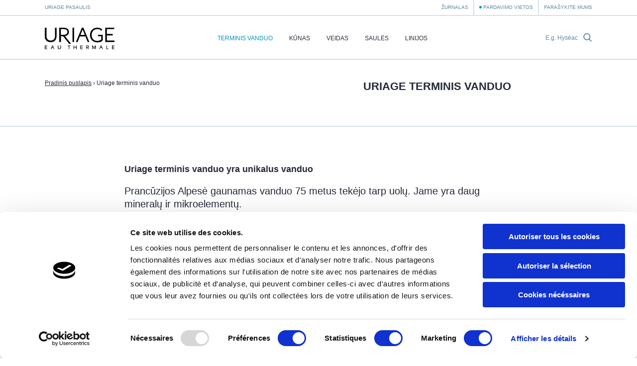

--- FILE ---
content_type: text/html; charset=utf-8
request_url: https://uriage.com/LT/lt/uriage-vanduo
body_size: 8628
content:
<!DOCTYPE html>
<html lang="lt-lt" class="no-js" dir="ltr">


<head>
<!--[if IE]>
<meta content='IE=edge,chrome=1' http-equiv='X-UA-Compatible'>
<![endif]-->
<meta charset='utf-8'>
<title>Uriage terminis vanduo - Uriage</title>
<meta content='Šis vanduo yra unikalus ir neturi kitų analogų' name='description'>
<!-- Google Tag Manager -->

<script nonce="aLN94yJX9+eB6HEfck7lzk44RMkQ+GYunnVq7xDfp7U=">
(function(w,d,s,l,i){w[l]=w[l]||[];w[l].push({'gtm.start':
new Date().getTime(),event:'gtm.js'});var f=d.getElementsByTagName(s)[0],
j=d.createElement(s),dl=l!='dataLayer'?'&l='+l:'';j.async=true;j.src=
'https://www.googletagmanager.com/gtm.js?id='+i+dl;f.parentNode.insertBefore(j,f);
})(window,document,'script','dataLayer','GTM-WN23LPG');
</script>
<!-- End Google Tag Manager -->


<meta name="language" content="lt-LT" /><link rel="canonical" href="https://uriage.com/LT/lt/uriage-vanduo" />
<link rel="alternate" href="https://www.uriage.com/AA/en/the-uriage-water" hreflang="en-AA" />
<link rel="alternate" href="https://www.uriage.com/AE/ar/%D9%85%D9%8A%D8%A7%D9%87-%D9%8A%D9%88%D8%B1%D9%8A%D8%A7%D8%AC" hreflang="ar-AE" />
<link rel="alternate" href="https://www.uriage.com/AU/en/the-uriage-water" hreflang="en-AU" />
<link rel="alternate" href="https://www.uriage.com/BE/fr/l-eau-d-uriage" hreflang="fr-BE" />
<link rel="alternate" href="https://www.uriage.com/BE/nl/het-uriage-water" hreflang="nl-BE" />
<link rel="alternate" href="https://www.uriage.com/BG/bg/%D1%82%D0%B5%D1%80%D0%BC%D0%B0%D0%BB%D0%BD%D0%B0-%D0%B2%D0%BE%D0%B4%D0%B0" hreflang="bg-BG" />
<link rel="alternate" href="https://www.uriage.com/BH/ar/%D9%85%D9%8A%D8%A7%D9%87-%D9%8A%D9%88%D8%B1%D9%8A%D8%A7%D8%AC" hreflang="ar-BH" />
<link rel="alternate" href="https://www.uriage.ca/" hreflang="en-CA" />
<link rel="alternate" href="https://www.uriage.ca/" hreflang="fr-CA" />
<link rel="alternate" href="https://www.uriage.ch/fr/produits/xemose-huile-nettoyante-apaisante" hreflang="fr-CH" />
<link rel="alternate" href="https://www.uriage.ch/de/Produkte/xemose-beruhigendes-reinigungsol" hreflang="de-CH" />
<link rel="alternate" href="https://www.uriage.com/CL/es/el-agua-de-uriage" hreflang="es-CL" />
<link rel="alternate" href="https://www.uriage.com/CO/es/el-agua-de-uriage" hreflang="es-CO" />
<link rel="alternate" href="https://www.uriage.com/CR/es/el-agua-de-uriage" hreflang="es-CR" />
<link rel="alternate" href="https://www.uriage.com/CZ/cs/termalni-voda-uriage" hreflang="cs-CZ" />
<link rel="alternate" href="https://www.uriage.de/Produkte/xemose-beruhigendes-reinigungsol" hreflang="de-DE" />
<link rel="alternate" href="https://www.uriage.com/DO/es/el-agua-de-uriage" hreflang="es-DO" />
<link rel="alternate" href="https://www.uriage.com/EG/ar/%D9%85%D9%8A%D8%A7%D9%87-%D9%8A%D9%88%D8%B1%D9%8A%D8%A7%D8%AC" hreflang="ar-EG" />
<link rel="alternate" href="https://www.uriage.com/ES/es/el-agua-de-uriage" hreflang="es-ES" />
<link rel="alternate" href="https://www.uriage.fr/produits/xemose-huile-nettoyante-apaisante" hreflang="fr-FR" />
<link rel="alternate" href="https://www.uriage.com/GB/en/the-uriage-water" hreflang="en-GB" />
<link rel="alternate" href="https://www.uriage.com/GP/fr/l-eau-d-uriage" hreflang="fr-GP" />
<link rel="alternate" href="https://www.uriage.com/GR/el/%CE%B9%CE%B1%CE%BC%CE%B1%CF%84%CE%B9%CE%BA%CF%8C-%CE%BD%CE%B5%CF%81%CF%8C" hreflang="el-GR" />
<link rel="alternate" href="https://www.uriage.com/HN/es/el-agua-de-uriage" hreflang="es-HN" />
<link rel="alternate" href="https://www.uriage.com/HK/en/the-uriage-water" hreflang="en-HK" />
<link rel="alternate" href="https://www.uriage.com/HK/zh/%E7%AD%89%E6%B8%97%E6%B4%BB%E6%B3%89" hreflang="zh-HK" />
<link rel="alternate" href="https://www.uriage.com/HU/hu/az-uriage-viz" hreflang="hu-HU" />
<link rel="alternate" href="https://www.uriage.com/IN/en/the-uriage-water" hreflang="en-IN" />
<link rel="alternate" href="https://www.uriage.com/IT/it/l-acqua-d-uriage" hreflang="it-IT" />
<link rel="alternate" href="https://www.uriage.com/IQ/ar/%D9%85%D9%8A%D8%A7%D9%87-%D9%8A%D9%88%D8%B1%D9%8A%D8%A7%D8%AC" hreflang="ar-IQ" />
<link rel="alternate" href="https://www.uriage.com/JO/ar/%D9%85%D9%8A%D8%A7%D9%87-%D9%8A%D9%88%D8%B1%D9%8A%D8%A7%D8%AC" hreflang="ar-JO" />
<link rel="alternate" href="https://www.uriage.com/KW/ar/%D9%85%D9%8A%D8%A7%D9%87-%D9%8A%D9%88%D8%B1%D9%8A%D8%A7%D8%AC" hreflang="ar-KW" />
<link rel="alternate" href="https://www.uriage.com/LB/fr/l-eau-d-uriage" hreflang="fr-LB" />
<link rel="alternate" href="https://www.uriage.com/LB/en/the-uriage-water" hreflang="en-LB" />
<link rel="alternate" href="https://www.uriage.com/LT/lt/uriage-vanduo" hreflang="lt-LT" />
<link rel="alternate" href="https://www.uriage.com/MA/fr/l-eau-d-uriage" hreflang="fr-MA" />
<link rel="alternate" href="https://www.uriage.com/MT/en/the-uriage-water" hreflang="en-MT" />
<link rel="alternate" href="https://www.uriage.com/MX/es/el-agua-de-uriage" hreflang="es-MX" />
<link rel="alternate" href="https://www.uriage.com/MY/en/the-uriage-water" hreflang="en-MY" />
<link rel="alternate" href="https://www.uriage.com/PA/es/el-agua-de-uriage" hreflang="es-PA" />
<link rel="alternate" href="https://www.uriage.com/PE/es/el-agua-de-uriage" hreflang="es-PE" />
<link rel="alternate" href="https://www.uriage.com/PL/pl/woda-termalna-uriage" hreflang="pl-PL" />
<link rel="alternate" href="https://www.uriage.pt/" hreflang="pt-PT" />
<link rel="alternate" href="https://www.uriage.com/PY/es/el-agua-de-uriage" hreflang="es-PY" />
<link rel="alternate" href="https://www.uriage.com/PS/ar/%D9%85%D9%8A%D8%A7%D9%87-%D9%8A%D9%88%D8%B1%D9%8A%D8%A7%D8%AC" hreflang="ar-PS" />
<link rel="alternate" href="https://www.uriage.com/QA/ar/%D9%85%D9%8A%D8%A7%D9%87-%D9%8A%D9%88%D8%B1%D9%8A%D8%A7%D8%AC" hreflang="ar-QA" />
<link rel="alternate" href="https://www.uriage.com/RE/fr/l-eau-d-uriage" hreflang="fr-RE" />
<link rel="alternate" href="https://www.uriage.com/RO/ro/apa-termala" hreflang="ro-RO" />
<link rel="alternate" href="https://www.uriage.com/SA/ar/%D9%85%D9%8A%D8%A7%D9%87-%D9%8A%D9%88%D8%B1%D9%8A%D8%A7%D8%AC" hreflang="ar-SA" />
<link rel="alternate" href="https://www.uriage.com/SA/en/the-uriage-water" hreflang="en-SA" />
<link rel="alternate" href="https://www.uriage.com/SG/en/the-uriage-water" hreflang="en-SG" />
<link rel="alternate" href="https://www.uriage.com/SY/ar/%D9%85%D9%8A%D8%A7%D9%87-%D9%8A%D9%88%D8%B1%D9%8A%D8%A7%D8%AC" hreflang="ar-SY" />
<link rel="alternate" href="https://www.uriage.com/TW/zh/%E7%AD%89%E6%B8%97%E6%B4%BB%E6%B3%89" hreflang="zh-TW" />
<link rel="alternate" href="https://www.uriage.com/TR/tr/uriage-suyu" hreflang="tr-TR" />
<link rel="alternate" href="https://us.uriage.com/" hreflang="en-US" />
<link rel="alternate" href="https://www.uriage.com/VN/vi/nuoc-khoang-uriage" hreflang="vi-VN" />


<link href='/LT/lt/blog.xml' rel='alternate' title='Žurnalas - Uriage' type='application/rss+xml'>
<meta content='width=device-width, initial-scale=1.0' name='viewport'>
<link href='/apple-touch-icon.png' rel='apple-touch-icon' sizes='180x180'>
<link href='/favicon-32x32.png' rel='icon' sizes='32x32' type='image/png'>
<link href='/favicon-16x16.png' rel='icon' sizes='16x16' type='image/png'>
<link href='/site.webmanifest' rel='manifest'>
<link color='#0092c7' href='/safari-pinned-tab.svg' rel='mask-icon'>
<meta content='#0092c7' name='msapplication-TileColor'>
<meta content='#ffffff' name='theme-color'>
<!--[if IE]>
<meta content='no' http-equiv='imagetoolbar'>
<meta content='true' name='MSSmartTagsPreventParsing'>
<![endif]-->
<meta content="authenticity_token" name="csrf-param" />
<meta content="mUBGgtN3c2Ja2ajkW0VXF/J9Rx0V3P+ppvmneDFxUzs=" name="csrf-token" />
<link href="/assets/front-f581c76ef1a200bd88c06687e61b8ab6.css" media="all" rel="stylesheet" type="text/css" />
<link href="/assets/print-e39e2cc34373bcc8634789f31c5d08e8.css" media="print" rel="stylesheet" type="text/css" />


</head>
<body class='lang-lt lang-ltr country-LT theme-default' data-host='uriage'>
<!-- Google Tag Manager (noscript) -->

<noscript><iframe src="https://www.googletagmanager.com/ns.html?id=GTM-WN23LPG"
height="0" width="0" style="display:none;visibility:hidden"></iframe></noscript>

<!-- End Google Tag Manager (noscript) -->


<div class='js-smoothstate' data-body-classes='lang-lt lang-ltr country-LT theme-default' id='smoothstate'>
<header class='l-header js-header' id='header' role='banner'>
<div class='c-preheader js-preheader'>
<div class='l-container l-container--header c-preheader__container'>
<ul class='c-preheader__items'>
<li class='c-preheader__item'>
<a href="/LT/lt/uriage-pasaulis" class="c-preheader__link ">Uriage pasaulis</a>
</li>
<li class='c-preheader__item c-preheader__item--push-right u-hidden@until-medium'>
<a href="/LT/lt/blog" class="c-preheader__link ">Žurnalas</a>
</li>
<li class='c-preheader__item'>
<a href="/LT/lt/pardavimo-vietos" class="c-preheader__link c-preheader__link--dotted ">Pardavimo vietos</a>
</li>
<li class='c-preheader__item u-hidden@until-small'>
<a href="/LT/lt/susisiekite-su-mumis" class="c-preheader__link ">Parašykite mums</a>
</li>
</ul>
</div>
</div>
<div class='c-header'>
<div class='l-container l-container--header c-header__container'>
<div class='c-header__inner'>
<a href="/LT/lt" class="c-header__home js-header-home"><img alt="Uriage dermatologinės laboratorijos" class="c-header__logo" src="/assets/front/logo-95c4e45948cb32dac116aed0eedd6de9.svg" />
</a>
<nav aria-hidden='true' class='c-menu c-header__menu js-header-menu' id='navigation' role='navigation'>
<div class='c-menu__overlay'></div>
<div class='c-menu__nav'>
<button class='c-menu__button c-menu__button--back js-header-menu-back'>
<svg class="c-icon" height="16" width="16"><use xlink:href="/assets/front/sprite-da68227314886507c597d1f99385d80b.svg#sprite-chevron-light-left" /></svg>
</button>
<button class='c-menu__button c-menu__button--close js-header-menu-close'>
<svg class="c-icon" height="16" width="16"><use xlink:href="/assets/front/sprite-da68227314886507c597d1f99385d80b.svg#sprite-cross" /></svg>
</button>
<button class='c-menu__button c-menu__button--prev js-header-menu-prev'>
<svg class="c-icon" height="16" width="16"><use xlink:href="/assets/front/sprite-da68227314886507c597d1f99385d80b.svg#sprite-chevron-up" /></svg>
<span class='c-menu__nav-label js-header-menu-prev-label'></span>
</button>
<button class='c-menu__button c-menu__button--next js-header-menu-next'>
<svg class="c-icon" height="16" width="16"><use xlink:href="/assets/front/sprite-da68227314886507c597d1f99385d80b.svg#sprite-chevron-up" /></svg>
<span class='c-menu__nav-label js-header-menu-next-label'></span>
</button>
</div>
<div class='c-menu__inner'>
<ul class='c-menu__items'>
<li class='c-menu__item'>
<a href="/LT/lt/uriage-vanduo" class="c-menu__link is-active js-header-menu-item-animate">Terminis vanduo</a>
</li>
<li class='c-menu__item js-header-menu-item'>
<a href="/LT/lt/produkto-linija/kunas" class="c-menu__link  js-header-menu-link js-header-menu-item-animate js-smoothstate-disable">kūnas</a>
<div aria-hidden='true' class='c-submenu js-header-submenu'>
<div class='c-submenu__inner'>
<div class='c-submenu__title'>kūnas</div>
<div class='c-submenu__nav'>
<div class='c-submenu__cat js-header-submenu-item-wide-animate'>
<div class='c-submenu__label js-header-submenu-item-default-animate'>Reikia</div>
<ul class='c-submenu__items'>
<li class='c-submenu__item'>
<a href="/LT/lt/produkto-linija/kunas/reikia/sveitikliai" class="c-submenu__link  js-header-submenu-item-default-animate">Šveitikliai</a>
</li>
<li class='c-submenu__item'>
<a href="/LT/lt/produkto-linija/kunas/reikia/drekinancios-odos-prieziuros-priemones" class="c-submenu__link  js-header-submenu-item-default-animate">Drėkinančios odos priežiūros priemonės</a>
</li>
<li class='c-submenu__item'>
<a href="/LT/lt/produkto-linija/kunas/reikia/dirginima-mazinancios-odos-prieziuros-priemones" class="c-submenu__link  js-header-submenu-item-default-animate">Dirginimą mažinančios odos priežiūros priemonės</a>
</li>
<li class='c-submenu__item'>
<a href="/LT/lt/produkto-linija/kunas/reikia/atstatancios-odos-prieziuros-priemones" class="c-submenu__link  js-header-submenu-item-default-animate">Atstatančios odos priežiūros priemonės</a>
</li>
<li class='c-submenu__item'>
<a href="/LT/lt/produkto-linija/kunas/reikia/prakaita-mazinancios-odos-prieziuros-priemones" class="c-submenu__link  js-header-submenu-item-default-animate">Prakaitą mažinančios odos priežiūros priemonės</a>
</li>
<li class='c-submenu__item'>
<a href="/LT/lt/produkto-linija/kunas/reikia/galvos-odos-prieziuros-priemones" class="c-submenu__link  js-header-submenu-item-default-animate">Galvos odos priežiūros priemonės</a>
</li>
<li class='c-submenu__item'>
<a href="/LT/lt/produkto-linija/kunas/reikia/intymios-higienos-odos-prieziuros-priemones" class="c-submenu__link  js-header-submenu-item-default-animate">Intymios higienos odos priežiūros priemonės</a>
</li>
</ul>
</div>
<div class='c-submenu__cat js-header-submenu-item-wide-animate'>
<div class='c-submenu__label js-header-submenu-item-default-animate'>Odos tipas</div>
<ul class='c-submenu__items'>
<li class='c-submenu__item'>
<a href="/LT/lt/produkto-linija/kunas/oda/sausos-odos-prieziuros-priemones" class="c-submenu__link  js-header-submenu-item-default-animate">Sausos odos priežiūros priemonės</a>
</li>
<li class='c-submenu__item'>
<a href="/LT/lt/produkto-linija/kunas/oda/jautrios-odos-prieziuros-priemones" class="c-submenu__link  js-header-submenu-item-default-animate">Jautrios odos priežiūros priemonės</a>
</li>
<li class='c-submenu__item'>
<a href="/LT/lt/produkto-linija/kunas/oda/labai-sausos-odos-prieziuros-priemones" class="c-submenu__link  js-header-submenu-item-default-animate">Labai sausos odos priežiūros priemonės</a>
</li>
<li class='c-submenu__item'>
<a href="/LT/lt/produkto-linija/kunas/oda/misrios-odos-prieziuros-priemones" class="c-submenu__link  js-header-submenu-item-default-animate">Mišrios odos priežiūros priemonės</a>
</li>
<li class='c-submenu__item'>
<a href="/LT/lt/produkto-linija/kunas/oda/sudirgintos-odos-prieziuros-priemones" class="c-submenu__link  js-header-submenu-item-default-animate">Sudirgintos odos priežiūros priemonės</a>
</li>
<li class='c-submenu__item'>
<a href="/LT/lt/produkto-linija/kunas/oda/normalios-i-sausuma-linkusios-odos-prieziuros-priemones" class="c-submenu__link  js-header-submenu-item-default-animate">Normalios į sausumą linkusios odos priežiūros priemonės</a>
</li>
</ul>
</div>
</div>
</div>
</div>
</li>
<li class='c-menu__item js-header-menu-item'>
<a href="/LT/lt/produkto-linija/veidas" class="c-menu__link  js-header-menu-link js-header-menu-item-animate js-smoothstate-disable">veidas</a>
<div aria-hidden='true' class='c-submenu js-header-submenu'>
<div class='c-submenu__inner'>
<div class='c-submenu__title'>veidas</div>
<div class='c-submenu__nav'>
<div class='c-submenu__cat js-header-submenu-item-wide-animate'>
<div class='c-submenu__label js-header-submenu-item-default-animate'>Reikia</div>
<ul class='c-submenu__items'>
<li class='c-submenu__item'>
<a href="/LT/lt/produkto-linija/veidas/reikia/valikliai-ir-makiazo-valikliai" class="c-submenu__link  js-header-submenu-item-default-animate">Valikliai ir makiažo valikliai</a>
</li>
<li class='c-submenu__item'>
<a href="/LT/lt/produkto-linija/veidas/reikia/drekinancios-ir-maitinancios-odos-prieziuros-priemones" class="c-submenu__link  js-header-submenu-item-default-animate">Drėkinančios ir maitinančios odos priežiūros priemonės</a>
</li>
<li class='c-submenu__item'>
<a href="/LT/lt/produkto-linija/veidas/reikia/raminancios-odos-prieziuros-priemones" class="c-submenu__link  js-header-submenu-item-default-animate">Raminančios odos priežiūros priemonės</a>
</li>
<li class='c-submenu__item'>
<a href="/LT/lt/produkto-linija/veidas/reikia/kompleksines-odos-prieziuros-priemones" class="c-submenu__link  js-header-submenu-item-default-animate">Kompleksinės odos priežiūros priemonės</a>
</li>
<li class='c-submenu__item'>
<a href="/LT/lt/produkto-linija/veidas/reikia/atstatancios-odos-prieziuros-priemones" class="c-submenu__link  js-header-submenu-item-default-animate">Atstatančios odos priežiūros priemonės</a>
</li>
<li class='c-submenu__item'>
<a href="/LT/lt/produkto-linija/veidas/reikia/pleiskanojancios-odos-prieziuros-priemones" class="c-submenu__link  js-header-submenu-item-default-animate">Pleiskanojančios odos priežiūros priemonės</a>
</li>
<li class='c-submenu__item'>
<a href="/LT/lt/produkto-linija/veidas/reikia/odos-su-dememis-prieziuros-priemones" class="c-submenu__link  js-header-submenu-item-default-animate">Odos su dėmėmis priežiūros priemonės</a>
</li>
<li class='c-submenu__item'>
<a href="/LT/lt/produkto-linija/veidas/reikia/raudonuma-mazinancios-odos-prieziuros-priemones" class="c-submenu__link  js-header-submenu-item-default-animate">Raudonumą mažinančios odos priežiūros priemonės</a>
</li>
</ul>
</div>
<div class='c-submenu__cat js-header-submenu-item-wide-animate'>
<div class='c-submenu__label js-header-submenu-item-default-animate'>Odos tipas</div>
<ul class='c-submenu__items'>
<li class='c-submenu__item'>
<a href="/LT/lt/produkto-linija/veidas/oda/sausos-odos-prieziuros-priemones" class="c-submenu__link  js-header-submenu-item-default-animate">Sausos odos priežiūros priemonės</a>
</li>
<li class='c-submenu__item'>
<a href="/LT/lt/produkto-linija/veidas/oda/jautrios-odos-prieziuros-priemones" class="c-submenu__link  js-header-submenu-item-default-animate">Jautrios odos priežiūros priemonės</a>
</li>
<li class='c-submenu__item'>
<a href="/LT/lt/produkto-linija/veidas/oda/labai-sausos-odos-prieziuros-priemones" class="c-submenu__link  js-header-submenu-item-default-animate">Labai sausos odos priežiūros priemonės</a>
</li>
<li class='c-submenu__item'>
<a href="/LT/lt/produkto-linija/veidas/oda/misrios-odos-prieziuros-priemones" class="c-submenu__link  js-header-submenu-item-default-animate">Mišrios odos priežiūros priemonės</a>
</li>
<li class='c-submenu__item'>
<a href="/LT/lt/produkto-linija/veidas/oda/sudirgintos-odos-prieziuros-priemones" class="c-submenu__link  js-header-submenu-item-default-animate">Sudirgintos odos priežiūros priemonės</a>
</li>
<li class='c-submenu__item'>
<a href="/LT/lt/produkto-linija/veidas/oda/normalios-i-sausuma-linkusios-odos-prieziuros-priemones" class="c-submenu__link  js-header-submenu-item-default-animate">Normalios į sausumą linkusios odos priežiūros priemonės</a>
</li>
</ul>
</div>
</div>
</div>
</div>
</li>
<li class='c-menu__item js-header-menu-item'>
<a href="/LT/lt/produkto-linija/saules" class="c-menu__link  js-header-menu-link js-header-menu-item-animate js-smoothstate-disable">saulės</a>
<div aria-hidden='true' class='c-submenu js-header-submenu'>
<div class='c-submenu__inner'>
<div class='c-submenu__title'>saulės</div>
<div class='c-submenu__nav'>
<div class='c-submenu__cat js-header-submenu-item-wide-animate'>
<div class='c-submenu__label js-header-submenu-item-default-animate'>Reikia</div>
<ul class='c-submenu__items'>
<li class='c-submenu__item'>
<a href="/LT/lt/produkto-linija/saules/reikia/apsauga-nuo-saules" class="c-submenu__link  js-header-submenu-item-default-animate">Apsauga nuo saulės</a>
</li>
<li class='c-submenu__item'>
<a href="/LT/lt/produkto-linija/saules/reikia/savaiminio-idegio-purskalai" class="c-submenu__link  js-header-submenu-item-default-animate">Savaiminio įdegio purškalai</a>
</li>
<li class='c-submenu__item'>
<a href="/LT/lt/produkto-linija/saules/reikia/vaiku-odos-apsauga-nuo-saules" class="c-submenu__link  js-header-submenu-item-default-animate">Vaikų odos apsauga nuo saulės</a>
</li>
</ul>
</div>
</div>
</div>
</div>
</li>
<li class='c-menu__item'>
<a href="/LT/lt/linijos" class="c-menu__link  js-header-menu-item-animate">Linijos</a>
</li>
<li class='c-menu__item u-hidden@from-large'>
<a href="/LT/lt/blog" class="c-menu__link  js-header-menu-item-animate">Žurnalas</a>
</li>
<li class='c-menu__item u-hidden@from-large'>
<a href="/LT/lt/susisiekite-su-mumis" class="c-menu__link  js-header-menu-item-animate">Parašykite mums</a>
</li>
</ul>
</div>
</nav>
<form action='/LT/lt/ieskoti' class='c-search c-header__search js-header-search' method='get'>
<label class='c-search__label' for='search-input'>E.g. Hyséac</label>
<input autocomplete='off' class='c-search__input js-header-search-input' id='search-input' name='search[q]' placeholder='E.g. Hyséac' required='' type='text'>
<button class='c-search__submit js-header-search-submit' type='submit'>
<svg class="c-icon c-block__icon" height="16" width="16"><use xlink:href="/assets/front/sprite-da68227314886507c597d1f99385d80b.svg#sprite-search" /></svg>
</button>
</form>
<button aria-controls='navigation' aria-expanded='false' class='c-header__toggler js-header-menu-toggler'>Meniu</button>
</div>
</div>
</div>
</header>

<main class='l-main' role='main'>
<article>
<div class='c-heading'>
<div class='l-container l-container--large'>
<div class='c-heading__inner'>
<div class='c-breadcrumb c-heading__breadcrumb'>
<a class='c-breadcrumb__item c-breadcrumb__item--link' href='/LT/lt'>Pradinis puslapis</a>
›
<span class='c-breadcrumb__item'>Uriage terminis vanduo</span>
</div>
<div class='c-heading__intro'>
<h1 class="c-heading__title u-h1">Uriage terminis vanduo</h1>

</div>
</div>
</div>
</div>

<div class='l-main__content'>
<div class='l-container l-container--medium'>
<h2 class='u-h2'>Uriage terminis vanduo yra unikalus vanduo</h2>
<p class='u-intro'>Prancūzijos Alpesė gaunamas vanduo 75 metus tekėjo tarp uolų. Jame yra daug mineralų ir mikroelementų.</p>
</div>
<div class='l-section u-margin-top'>
<div class='l-container l-container--large'>
<div class='c-water-digits'>
<div class='c-water-digits__digit c-water-digits__digit--1 c-digit js-animate u-animate-fadein' data-animate-by-parent='.c-water-digits' data-stagger='true'>
<svg class="c-icon c-digit__icon" height="25" width="25"><use xlink:href="/assets/front/sprite-da68227314886507c597d1f99385d80b.svg#sprite-mountain" /></svg>
<span class='c-digit__figure'><span class='c-digit__number js-animate js-digit' data-animate-by-parent='.c-water-digits' data-stagger='true'>1600</span></span>
m aukščio
</div>
<div class='c-water-digits__digit c-water-digits__digit--2 c-digit js-animate u-animate-fadein' data-animate-by-parent='.c-water-digits' data-stagger='true'><svg class="c-icon c-digit__icon" height="25" width="25"><use xlink:href="/assets/front/sprite-da68227314886507c597d1f99385d80b.svg#sprite-thermometer" /></svg><span class='c-digit__figure'><span class='c-digit__number js-animate js-digit' data-animate-by-parent='.c-water-digits' data-stagger='true'>27</span>°</span>Celsijaus
</div>
<div class='c-water-digits__digit c-water-digits__digit--3 c-digit js-animate u-animate-fadein' data-animate-by-parent='.c-water-digits' data-stagger='true'>
<svg class="c-icon c-digit__icon" height="25" width="25"><use xlink:href="/assets/front/sprite-da68227314886507c597d1f99385d80b.svg#sprite-test-tube" /></svg>
<span class='c-digit__figure'><span class='c-digit__number js-animate js-digit' data-animate-by-parent='.c-water-digits' data-stagger='true'>11</span></span>
sauso gramų/l
</div>
</div>
</div>
</div>
<div class='l-section'>
<div class='l-container l-container--medium'>
<div class='l-section l-section--visible'>
<h3 class='u-h3 u-margin-bottom-medium'><span class="highlight"> aktyvus vanduo</span> su unikalia mneralų sudėtimi 11g/l</h3>
<div class='c-composition js-animate u-animate-fadein' data-stagger='true'>
<div class='l-grid'>
<div class='l-grid__item u-1/1 u-2/3@small'>
<div class='l-grid'>
<div class='l-grid__item u-1/1'>
<div class='c-composition__title'>Natūralūs mineralai</div>
</div>
<div class='l-grid__item u-1/2'>
<div class='c-composition__list'>
<div class='c-composition__item'>
<span class='c-composition__label'>Sulfatai:</span>
<span class='c-composition__value'>2860 mg/l</span>
</div>
<div class='c-composition__item'>
<span class='c-composition__label'>Chloridas</span>
<span class='c-composition__value'>3500 mg/l</span>
</div>
<div class='c-composition__item'>
<span class='c-composition__label'>Soda:</span>
<span class='c-composition__value'>2360 mg/l</span>
</div>
<div class='c-composition__item'>
<span class='c-composition__label'>Bikarbonatas:</span>
<span class='c-composition__value'>390mg/l</span>
</div>
</div>
</div>
<div class='l-grid__item u-1/2'>
<div class='c-composition__list'>
<div class='c-composition__item'>
<span class='c-composition__label'>Kalcis:</span>
<span class='c-composition__value'>600mg/l</span>
</div>
<div class='c-composition__item'>
<span class='c-composition__label'>Magnis:</span>
<span class='c-composition__value'>125 mg/l</span>
</div>
<div class='c-composition__item'>
<span class='c-composition__label'>Kalis:</span>
<span class='c-composition__value'>45,5 mg/l</span>
</div>
<div class='c-composition__item'>
<span class='c-composition__label'>Silikonas:</span>
<span class='c-composition__value'>42 mg/l</span>
</div>
</div>
</div>
</div>
</div>
<div class='l-grid__item u-1/1 u-1/3@small'>
<div class='l-grid'>
<div class='l-grid__item u-1/1'>
<div class='c-composition__title'>Gydomieji elementai</div>
</div>
<div class='l-grid__item u-1/1'>
<div class='c-composition__list'>
<div class='c-composition__item'>
<span class='c-composition__label'>Cinkas</span>
<span class='c-composition__value'>160 μg/l</span>
</div>
<div class='c-composition__item'>
<span class='c-composition__label'>Magnis:</span>
<span class='c-composition__value'>154 μg/l</span>
</div>
<div class='c-composition__item'>
<span class='c-composition__label'>Varis:</span>
<span class='c-composition__value'>75 μg/l</span>
</div>
<div class='c-composition__item'>
<span class='c-composition__label'>Geležis:</span>
<span class='c-composition__value'>15 μg/l</span>
</div>
</div>
</div>
</div>
</div>
</div>
</div>
</div>
<div class='l-section l-section--visible'>
<h3 class='u-h3 u-margin-bottom-medium'>A <span class="highlight">Apsauginis vanduo</span> ramina ir drėkina, praturtintas mineralais, sustiprina odos barjerą </h3>
<div class='c-water-scheme'>
<div class='c-water-scheme__illustration js-animate u-animate-fadein' data-stagger='true'>
<div class='c-water-scheme__illustration-inner'>
<img alt="Schéma" class="c-water-scheme__img" src="/assets/front/illustrations/water-scheme-374a4d5d21c753c02af0f3d100b5a0d5.png" />
<div class='c-water-scheme__point c-water-scheme__point--a'>A</div>
<div class='c-water-scheme__point c-water-scheme__point--b1'>B</div>
<div class='c-water-scheme__point c-water-scheme__point--b2'>B</div>
<div class='c-water-scheme__point c-water-scheme__point--c'>C</div>
</div>
</div>
<div class='c-water-scheme__legend js-animate u-animate-fadein' data-stagger='true'>
<div class='c-water-scheme__item'>
<div class='c-water-scheme__point'>A</div>
Mažina virusų ir mikrobų atsiradimą <sup>(1)</sup>
</div>
<div class='c-water-scheme__item'>
<div class='c-water-scheme__point'>B</div>
Atstato fizinį barjerą <sup>(2)</sup>
</div>
<div class='c-water-scheme__item'>
<div class='c-water-scheme__point'>C</div>
Reguliuoja imuninį barjerą <sup>(3)</sup>
</div>
</div>
<div class='c-water-scheme__benefit js-animate u-animate-fadein' data-stagger='true'>
<span class='c-water-scheme__figure'>+ 32%</span>
Drėkinimas tik per 1 valandą ir palaiko jį 8 valandas
</div>
</div>
</div>
<div class='l-section l-section--visible'>
<h3 class='u-h3 u-margin-bottom-medium'><span class="highlight">Izotononis vanduo</span> kuris veikia kaip serumas odos ląstelėms</h3>
<div class='l-grid l-grid--center'>
<div class='l-grid__item u-1/1 u-1/2@medium u-1/3@regular'>
<div class='c-water-iso js-animate u-animate-fadein' data-stagger='true'>
<div class='c-water-iso__figure c-water-iso__figure--hypo'>
<div class='c-water-iso__type'>Mažas mineralų kiekis terminiame vandenyje</div>
<div class='c-water-iso__minerals'>Mineralai 0,2 to 0,7g/L</div>
</div>
<div class='c-water-iso__title'>Hipotoninis</div>
<div class='c-water-iso__description'>Išplečia ląsteles</div>
</div>
</div>
<div class='l-grid__item u-1/1 u-1/2@medium u-1/3@regular'>
<div class='c-water-iso js-animate u-animate-fadein' data-stagger='true'>
<div class='c-water-iso__figure c-water-iso__figure--iso'>
<div class='c-water-iso__type'>Uriage terminis vanduo</div>
<div class='c-water-iso__minerals'>Mineralai 11g/L</div>
</div>
<div class='c-water-iso__title'>Izotoninis</div>
<div class='c-water-iso__description'>Nekeičia ląstelių dydžio ar tūrio</div>
</div>
</div>
<div class='l-grid__item u-1/1 u-1/2@medium u-1/3@regular'>
<div class='c-water-iso js-animate u-animate-fadein' data-stagger='true'>
<div class='c-water-iso__figure c-water-iso__figure--hyper'>
<div class='c-water-iso__type'>Jūros vanduo</div>
<div class='c-water-iso__minerals'>Mineralai 35g/L</div>
</div>
<div class='c-water-iso__title'>Hipotoninis</div>
<div class='c-water-iso__description'>Mažina ląstelių dydį</div>
</div>
</div>
</div>
</div>
<div class='l-section l-section--visible'>
<h2 class='u-h2'>Uriage terminio vandens iš Prancūzijos Alpių purškalas</h2>
<p class='u-intro'>Uriage terminio vandens purškalas tinka naudoti kiekvienam ir kiekvieną dieną</p>
<div class='c-water-product u-margin-top-medium'>
<div class='c-water-product__description c-content'>
<p>100% tyras ir natūralus</p>
<p>Gydomasis vanduo natūraliai drėkina, apsaugo ir ramina</p>
<p>Tinka visiems odos tipams, tinka visai šeimai</p>
</div>
<div class='c-water-product__figure js-animate u-animate-fadein'>
<img alt="Produit Eau Thermale" class="c-water-product__img" src="/assets/front/illustrations/water-product-31624c9c8b08cfb5a2e6f342a188b031.png" />
</div>
<div class='c-water-product__use c-content'>
<h3>Dermatologija</h3>
<ul>
<li>Sudirgusi oda</li>
<li>Dermatozė</li>
<li>Egzema, raudonumas</li>
<li>Akių vokų dermatozė</li>
<li>Saulės eritema</li>
<li>Po dermo-kosmetinės procedūros</li>
<li>Ir t.t.</li>
</ul>
<h3 class='u-margin-top'>Kiekvieną dieną</h3>
<ul>
<li>Drėkinimas tik per 1 valandą ir palaiko jį 8 valandas</li>
<li>Fiksuoja makiažo pagrindą</li>
<li>Po skutimosi</li>
<li>Švytėjimas</li>
<li>Po sporto</li>
<li>Po epiliacijos</li>
<li>Ir t.t.</li>
</ul>
<div class='u-margin-top'>
<a href="/LT/lt/produktai/uriage-terminis-vanduo" class="c-link">Atrask purškalą
<svg class="c-icon c-icon c-link__icon c-link__icon--right"><use xlink:href="/assets/front/sprite-da68227314886507c597d1f99385d80b.svg#sprite-chevron-light-right" /></svg>
</a></div>
</div>
</div>
<p class='c-legend u-margin-top'>*Assessment of the Uriage Thermal Water hydration by corneometry, over 10 subjects. CIDC. <br/> (1) Mijouin L, Hillion L, Misery L, Lefeuvre L, Feuilloley MG. Effects of a Skin Neuropeptide (Substance P) on Cutaneous Microfl ora. PLOSONE 2013;8(11):e78773.<br/> (2) Joly F. et al. «Benefi cial Effect of a Thermal Spring Water on the Skin Barrier Recovery after Injury». Journal of Cosmetics, Dermatological Sciences and Applications, 2012, 2, 273-276.<br/> (3) Percoco G, et al. Human skin and the cutaneous microbiome. IFSCC (Poster) 2014.</p>
</div>
</div>
</div>
</div>
</article>

</main>
<footer class='l-footer c-footer'>
<div class='l-container'>
<div class='c-footer__signature c-signature c-signature--with-horizon'>
<div class='c-signature__sizer'>
<svg class='c-signature__mountains' viewBox='0 0 130.3 97' xmlns='http://www.w3.org/2000/svg'>
<defs>
<clipPath id='signature-reflection-clip'>
<rect class='c-signature__reflection-clip' height='28' width='28' x='102' y='70'></rect>
</clipPath>
</defs>
<path class='c-signature__mountain c-signature__mountain--tall' d='M102.4 70.2L70.2.2h-4.7l-30.6 70z'></path>
<path class='c-signature__mountain c-signature__mountain--small' d='M52.8 70.2l-25-54.3h-3.6L.4 70.2z'></path>
<path class='c-signature__reflection' clip-path='url(#signature-reflection-clip)' d='M128.8 73H104l.2.5h24.4zM130.3 70h-27.8l.3.5H130zM127.6 75.9h-22.3l.2.5h21.8zM126.3 78.9h-19.7l.2.5h19.3zM125 81.8h-17.1l.2.5h16.7zM123.8 84.7h-14.6l.3.5h14.1zM122.5 87.7h-11.9l.2.5h11.5zM121.3 90.6h-9.4l.2.5h9zM120 93.5h-6.8l.2.5h6.4zM118.8 96.5h-4.3l.3.5h3.7z'></path>
</svg>
<p class='c-signature__baseline'>Uriage, Prancūzijos Alpių terminis vanduo</p>
</div>
</div>

</div>
<div class='c-footer__main'>
<div class='l-container'>
<div class='c-footer__layout'>
<ul class='c-footer__links'>
<li class='c-footer__item'>
<a href="/LT/lt/isipareigojimai" class="c-footer__link ">Įsipareigojimai</a>
</li>
<li class='c-footer__item'>
<a href="http://centre-thermal.uriage.com/en" class="c-footer__link" target="_blank">Terminis centras</a>
</li>
<li class='c-footer__item'>
<a href="http://www.grand-hotel-uriage.com/en/" class="c-footer__link" target="_blank">Grand Hotel &amp; Spa Thermal</a>
</li>
<li class='c-footer__item'>
<a href="https://www.collectionmarclarregue.com/en/welcome/index" class="c-footer__link " target="_blank">Marc Larrègue kolekcija</a>
</li>
</ul>
<ul class='c-footer__links'>
<li class='c-footer__item'>
<a class='c-footer__link c-footer__link--iconized' href='https://www.facebook.com/UriageLithuania/' rel='external' target='_blank'>
<svg class="c-icon" height="15" width="15"><use xlink:href="/assets/front/sprite-da68227314886507c597d1f99385d80b.svg#sprite-facebook" /></svg>
Facebook puslapis
</a>
</li>
<li class='c-footer__item'>
<a class='c-footer__link c-footer__link--iconized' href='https://instagram.com/uriagefrance/' rel='external' target='_blank'>
<svg class="c-icon" height="15" width="15"><use xlink:href="/assets/front/sprite-da68227314886507c597d1f99385d80b.svg#sprite-instagram" /></svg>
Instagram
</a>
</li>
</ul>
<form accept-charset="UTF-8" action="/LT/lt/naujalaiskis" class="c-subscribe c-footer__subscribe js-subscribe formtastic newsletter_subscriber-form" id="newsletter-form" method="post" novalidate="novalidate"><div style="margin:0;padding:0;display:inline"><input name="utf8" type="hidden" value="&#x2713;" /><input name="authenticity_token" type="hidden" value="mUBGgtN3c2Ja2ajkW0VXF/J9Rx0V3P+ppvmneDFxUzs=" /></div><p class='c-subscribe__intro js-subscribe-intro'>Būkite pirmas, norėdamas gauti naujausius pranešimus apie naujus produktus ir specialius pasiūlymus</p>
<div class='c-subscribe__field'>
<label class='c-subscribe__label u-visually-hidden'>Jūsų el. pašto adresas</label>
<input class='c-subscribe__input' name='newsletter_subscriber[email]' placeholder='Jūsų el. pašto adresas' type='text' value=''>
<input class='c-subscribe__submit c-button c-button--small' type='submit' value='Pasirašykite'>
</div>
<p class='u-margin-bottom-none'>
<small>Tvirtindamas savo registraciją, aš leidžiu Uriage naudoti mano el. paštą, kad atsiųstų man naujalaiškį  <a href="/LT/lt/asmeniniai-duomenys" target="_blank">sužinokite daugiau</a></small>
</p>
<div id="a_comment_body_hp_1768979286"><style media="screen" scoped="scoped" type="text/css">#a_comment_body_hp_1768979286 { display:none; }</style><label for="a_comment_body">Do not fill in this field</label><input id="a_comment_body" name="a_comment_body" type="text" /></div></form>

</div>
</div>
</div>
<div class='c-footer__bottom'>
<div class='l-container l-container--large'>
<div class='c-footer__layout'>
<div class='c-footer__copyright'>
&copy; 2026
Uriage
</div>
<ul class='c-footer__links c-footer__links--inline'>
<li class='c-footer__item'>
<a href="/LT/lt/susisiekite-su-mumis" class="c-footer__link ">Parašykite mums</a>
</li>
<li class='c-footer__item'>
<a href="/LT/lt/teisines-pastabos" class="c-footer__link ">oficialūs pranešimai</a>
</li>
<li class='c-footer__item'>
<a href="/LT/lt/asmeniniai-duomenys" class="c-footer__link ">Asmeniniai duomenys</a>
</li>
<li class='c-footer__item'>
<a href="/LT/lt/asmeniniai-duomenys" class="c-footer__link ">Cookies</a>
</li>
<li class='c-footer__item'>
<a href="http://www.puig.com/" class="c-footer__link " target="_blank">puig</a>
</li>
</ul>
<a href="/LT/lt/kalbos" class="c-footer__link c-footer__lang"><svg class="c-icon c-icon--medium c-icon--inline" height="15" width="15"><use xlink:href="/assets/front/sprite-da68227314886507c597d1f99385d80b.svg#sprite-globe" /></svg>
Pasirinkite lokatorių
</a></div>
</div>
</div>
</footer>

</div>
<script nonce="aLN94yJX9+eB6HEfck7lzk44RMkQ+GYunnVq7xDfp7U=">window.js_locale = {
  disclaimer: {
    title: "browser terminis vanduo",
    description: "Jūsų naršyklė pasenusi",
    button: "Atnaujinkite dabar",
  }
}


</script><script nonce="aLN94yJX9+eB6HEfck7lzk44RMkQ+GYunnVq7xDfp7U=" src="//ajax.googleapis.com/ajax/libs/jquery/3.5.1/jquery.min.js" type="text/javascript"></script>
<script nonce="aLN94yJX9+eB6HEfck7lzk44RMkQ+GYunnVq7xDfp7U=">window.jQuery || document.write('<script nonce=\"aLN94yJX9+eB6HEfck7lzk44RMkQ+GYunnVq7xDfp7U=\" src=\"/assets/jquery/jquery.3.5.1.min-08b219959150956cff3d7ee3ad1ab541.js\" type=\"text/javascript\"><\/script>')


</script><script nonce="aLN94yJX9+eB6HEfck7lzk44RMkQ+GYunnVq7xDfp7U=" src="/assets/front-266cd7c9b309759f1c77f06a1e2dbd64.js" type="text/javascript"></script>



</body>
</html>
